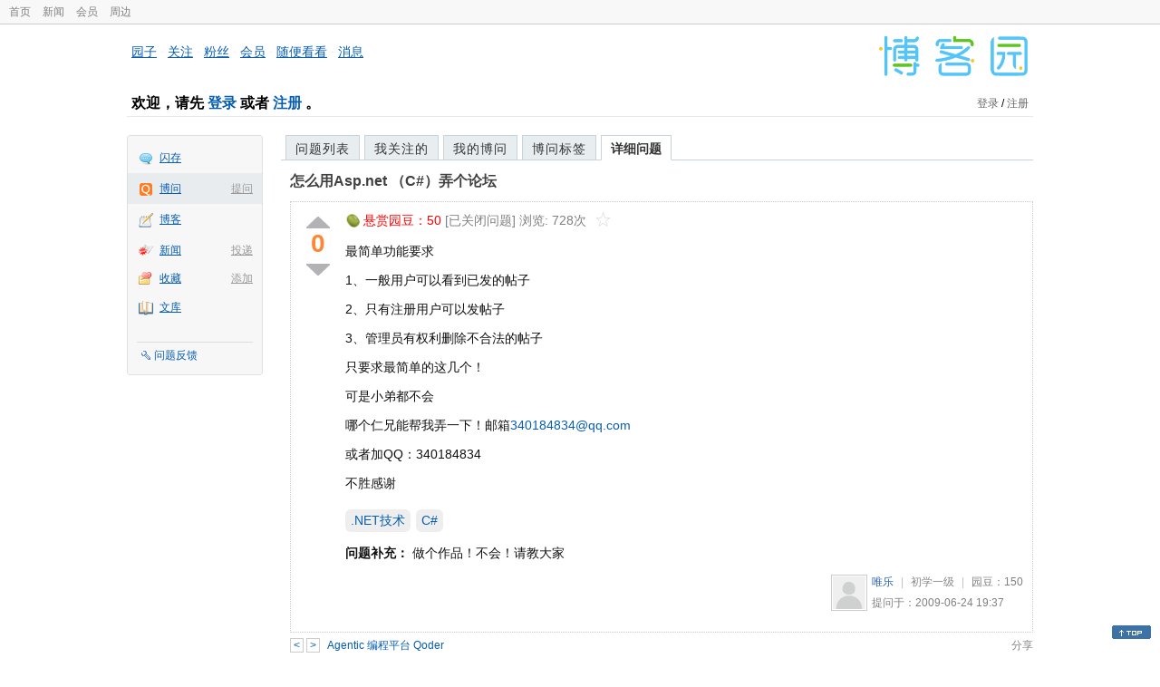

--- FILE ---
content_type: text/html; charset=utf-8
request_url: https://q.cnblogs.com/q/7727
body_size: 7381
content:
<!DOCTYPE html>
<html lang="zh-cn">
<head>
    <meta charset="utf-8" />
    <meta name="viewport" content="width=device-width, initial-scale=1" />
    <title>怎么用Asp.net （C#）弄个论坛_已解决_博问_博客园</title>
    <meta name="keywords" content=".NET技术,C#怎么用Asp.net （C#）弄个论坛" />
    <meta name="description" content="最简单功能要求 1、一般用户可以看到已发的帖子 2、只有注册用户可以发帖子 3、管理员有权利删除不合法的帖子 只要求最简单的这几个！ 可是小弟都不会 哪个仁兄能帮我弄一下！邮箱340184834@qq" />
    <meta name="renderer" content="webkit">
    <meta name="force-rendering" content="webkit">
        <link rel="canonical" href="https://q.cnblogs.com/q/7727" />
    <link rel="icon" href="https://assets.cnblogs.com/favicon_v3_2.ico" type="image/x-icon" />
    <link href="/bundles/css/common.min.css?v=vOeKAn0T0RPjj2azbHE-wzz-be9rPZGpoR2Xogs_Qlw" rel="stylesheet" />
    
    <link rel="stylesheet" href="//assets.cnblogs.com/highlight/11.4.0/styles/default.min.css" />
    <link href="/bundles/css/detail.min.css?v=EOllelaJQbTTYbga6YrD1ne2i92vgXkA-HGFvo5VPGg" rel="stylesheet" />
    <link href="/bundles/css/zoom.min.css?v=8MvFH_My14imBEMY4CHnFvR2EPGNuLH4eHcxkJHH8bs" rel="stylesheet" />
    

    <script src="//assets.cnblogs.com/script/jquery.js" type="text/javascript"></script>
    <script src="//assets.cnblogs.com/script/json2.js" type="text/javascript"></script>
    <script src="//assets.cnblogs.com/script/paste-upload-image.js"></script>
    <script src="//q-cdn.cnblogs.com/bundles/js/common.min.js" type="text/javascript"></script>
    <script src="//q-cdn.cnblogs.com/bundles/js/external.min.js" type="text/javascript"></script>
    <script src="//q-cdn.cnblogs.com/Component/layer/layer.js" type="text/javascript"></script>
    
    <script src="//assets.cnblogs.com/highlight/11.4.0/highlight.min.js"></script>
    <script src="//q-cdn.cnblogs.com/bundles/js/detail.min.js" type="text/javascript"></script>
    <script src="//q-cdn.cnblogs.com/bundles/js/zoom.min.js" type="text/javascript"></script>
    <script type="text/javascript">
        var qid=7727,isLogined= false,qes_award=50;
        var isself=false;
        var acount=8;
        var dealflag=1;
        var ansid=0,acid=0,commid=0,optype=0;
        var aids="20220,20225,20226,20234,20243,20247,20258,20286";
        var flags = "1";
    </script>

</head>
<body>
    <div id="hd_top" class="clearfix">
        <div id="hd_top_w">
            <a href="//www.cnblogs.com">首页</a>
            <a href="//news.cnblogs.com/">新闻</a>
            <a href="https://cnblogs.vip/">会员</a>
            <a href="https://cnblogs.vip/store">周边</a>
        </div>
    </div>
    <div id="wrapper">
        <div id="header">
            <div id="logo">
                <a href="//www.cnblogs.com"><img src="//assets.cnblogs.com/images/logo/logo20170227.png" alt="logo" style="width:165px;height:55px;" /></a>
            </div>
            <div id="nav_block">
                <a href="//home.cnblogs.com/">园子</a> · <a href="//home.cnblogs.com/followees/">关注</a> · <a href="//home.cnblogs.com/followers/">粉丝</a> ·
                <a href="//home.cnblogs.com/vip">会员</a> · <a href="//home.cnblogs.com/feed/all/">随便看看</a> · <a href="//msg.cnblogs.com/" target="_blank">消息<span id="msg_count"></span></a>
            </div>
            <div class="clear"></div>
            <div id="header_user">
                <div class="topbar-left-logo">
                    <a href="//www.cnblogs.com"><img class="logo" src="/Images/newsite/cnblogs.svg" alt="博客园"></a>
                </div>
                
<h1 id="header_user_left">
        欢迎，请先 <a href="javascript:void(0);" onclick="return login();">登录</a> 或者 <a href="javascript:void(0);" onclick="return register();">注册</a> 。
</h1>
<div id="header_user_right">
        <a href="javascript:void(0);" onclick="return login();">登录</a> / <a href="javascript:void(0);" onclick="return register();">注册</a>
</div>


            </div>
            <div class="clear"></div>
        </div>
        <div id="container">

            <div id="app_bar">
    <p class="app_r_3"></p><p class="app_r_2"></p><p class="app_r_1"></p>
    <div id="app_list_wrapper">
        <ul class="app_list">
                <li class="">
                    <img src="//assets.cnblogs.com/images/ico_ing.gif" alt="" /><a href="https://ing.cnblogs.com/" id="app_ing">闪存</a>
                </li>
                <li class="current">
                            <em><a href="/q/new">提问</a></em>
                    <img src="//assets.cnblogs.com/images/ico_question.gif" alt="" /><a href="/" id="app_List">博问</a>
                </li>
                <li class="">
                    <img src="//assets.cnblogs.com/images/ico_blog.gif" alt="" /><a href="https://home.cnblogs.com/blog/" id="app_blog">博客</a>
                </li>
                <li class="">
                            <em><a href="https://news.cnblogs.com/n/publish">投递</a></em>
                    <img src="//assets.cnblogs.com/images/ico_news.gif" alt="" /><a href="https://home.cnblogs.com/news/" id="app_news">新闻</a>
                </li>
                <li class="">
                            <em><a href="#">添加</a></em>
                    <img src="//assets.cnblogs.com/images/ico_bookmark.gif" alt="" /><a href="https://wz.cnblogs.com/" id="app_wz">收藏</a>
                </li>
                <li class="">
                    <img src="//assets.cnblogs.com/images/ico_kb.gif" alt="" /><a href="https://home.cnblogs.com/kb/" id="app_kb">文库</a>
                </li>
        </ul>
        <div class="app_setting">
            <a href="https://group.cnblogs.com/forum/public/" class="flag_edit" target="_blank">问题反馈</a>
        </div>
    </div>
    <p class="app_r_1"></p><p class="app_r_2"></p><p class="app_r_3"></p>
</div>


            <div id="container_content">

                <div class="main_nav">
                    <ul class="topic_nav_block">
                        <li><a href="/">问题列表</a> </li>
                        <li><a href="/list/MyStarQuestion">我关注的</a> </li>
                        <li><a href="/list/myquestion">我的博问</a> </li>
                        <li><a href="/tag/list">博问标签</a> </li>
                        <li style="display:none;" id="lasttopnav_li"><a href="javascript:void(0);" id="lasttopnav"></a></li>
                    </ul>
                    <div class="clear">
                    </div>
                </div>

                <div id="main">
                    <h1 class="qitem_title" id="q_title"><a href="/q/7727">怎么用Asp.net （C#）弄个论坛</a></h1>


<div class="qitem_question qclear">
    <div class="q_digg_bury">
        <span id="q_digg" onclick="q_digg(7727)" class="q_diggit" title="推荐（再次点击取消）">
        </span>
        <span id="q_diggbury_count" class="q_diggbury_count">0</span>
        <span id="q_bury" onclick="q_bury(7727)" class="q_buryit" title="反对（再次点击取消）">
        </span>
    </div>
    <div class="qitem_item">
        <div class="qitem_publisher">
                <img alt="" src="//assets.cnblogs.com/images/icons/yuandou20170322.png" class="big-coin-icon" />
                <span class="red">悬赏园豆：<span id="question_award">50</span></span>
                <span>[已关闭问题] </span>
            <span id="question_view_count"></span>
                <img src="/Images/newsite/question_star_grey.png" alt="" class="question-star" href="javascript:void(0);" onclick="StarQuestion(7727, this)" />
        </div>
        <div id="qes_content" class="q_content">
            <p>最简单功能要求</p>
<p>1、一般用户可以看到已发的帖子</p>
<p>2、只有注册用户可以发帖子</p>
<p>3、管理员有权利删除不合法的帖子</p>
<p>只要求最简单的这几个！</p>
<p>可是小弟都不会</p>
<p>哪个仁兄能帮我弄一下！邮箱<a href="mailto:340184834@qq.com">340184834@qq.com</a></p>
<p>或者加QQ：340184834</p>
<p>不胜感谢</p>
        </div>
        <div class="qclear">
            <div id="d_tag" class="lf">
                        <a class="detail_tag" href="/tag/.net%E6%8A%80%E6%9C%AF/unsolved">.NET技术</a>
                        <a class="detail_tag" href="/tag/c%23/unsolved">C#</a>
            </div>
                    <div class="question-supply q_content">
                        <b>问题补充：</b>
                        <span id="qes_supply">
做个作品！不会！请教大家
                        </span>
                    </div>
            <div class="question_author">
                <a href="/u/dragon198788">
                    <img class="q_avatar" src="//pic.cnblogs.com/default-avatar.png" alt="唯乐的主页" />
                </a>
                <a href="/u/dragon198788" class="bluelink">唯乐</a>
                <span class="v-split">|</span>
                <a class="graylink" href="/q/faq#qt">初学一级</a>
                <span class="v-split">|</span>
                园豆：<span id="question_user_allscore">150</span><br />
                提问于：2009-06-24 19:37
            </div>
        </div>
        <div class="q_close">
        </div>
        <span id="qCommentSpan"></span>
        <div class="question-comment-editor" style="display:none;" id="qCommentEditor">
            <div>
                <textarea id="qCommentTextarea" class="question-comment-textarea" cols="68" rows="3"
                          placeholder="使用评论向提问者提出修改建议或者询问更多信息,请不要在评论中回答问题。"></textarea>
                <input type="button" class="question-comment-button" id="qCommentPostBtn" onclick="PostQuestionComment(7727)" value="添加评论" />
                <span class="question-comment-tip-hide" id="qComment_tip_hide" href="javascript:void(0);"
                      onclick="ShowQCommentTip()">显示帮助</span>
            </div>
            <div class="question-comment-tip" id="question_comment_tip">
                使用"Ctrl+Enter"可进行快捷提交，评论支持部分 Markdown 语法：[link](http://example.com) _italic_ **bold** `code`。
            </div>
        </div>
    </div>
</div>


<div id="middle-div" class="greendiv qclear">
    <span class="adop">
            <a id="middle-div-up" href="http://q.cnblogs.com/q/7726/" title="上一条博问">&lt;</a>
            <a id="middle-div-down" href="http://q.cnblogs.com/q/7728/" title="下一条博问">&gt;</a>
    </span>
    <span id="middle-div-content"></span>
    <div class="qitme_opt">
        <span id="span_report">
            <a href="javascript:void(0);" class="graylink" onclick="ShareToOther()">分享</a>
            <span id="qitme_opt_tips"></span>
        </span>
        <div class="share-div" id="share_div" style="display: none">
            分享您的问题
            <img src="/Images/newsite/icon_delete.svg" alt="" style="float: right; width: 12px; height:12px;" onclick="HideShareDiv()" />
            <div class="question-link-div">
                <input id="question_link" type="text" />
                <img id="clip_img" onlick="ClipToBoard()" src="/Images/clippy.svg" alt="" title="点击复制到剪贴板" data-clipboard-action="copy" data-clipboard-target="#question_link" style="width: 20px; float: right; margin-top: 5px;" />
            </div>
            <div class="share-component" data-disabled="google,twitter,facebook,diandian,linkedin" data-description="Share.js - 一键分享到微博，QQ空间，腾讯微博，人人，豆瓣"></div>
        </div>
        <script>
            var clipboard = new Clipboard('#clip_img');
            clipboard.on('success', function (e) {
                layer.msg("已复制到剪贴板！");
            });
            clipboard.on('error', function (e) {
                console.log(e);
            });
        </script>
    </div>
</div>



<!--问题的答案列表开始-->
<div id="panelAnswerList" class="qitem_all_answer qclear">
        <div class="title_green">
                其他回答(7)
        </div>
        <div class="qitem_all_answer_inner qclear">
                <div id="span_20220" class="q_answeritem qclear">
                    <div class="q_digg_bury">
                        <span onclick="answerdigg(20220)" class="q_diggit" title="推荐（再次点击取消）"></span>
                        <span id="answer_diggbury_20220" class="q_diggbury_count">0</span>
                        <span onclick="answerbury(20220)" class="q_buryit" title="反对（再次点击取消）"></span>
                    </div>
                    <div class="qitem_item qclear">
                        <div id="a_20220" class="q_content">

<p>1：普通用户登录，判断身份为普通用户，帖子列出自己的帖子，删除按钮不可用或隐藏。</p>
<p>2：只有注册用户才有身份，判断若为游者，将发帖按钮设置状态为不可用</p>
<p>3：管理员身份进入，身份判断若为管理员的话，可以将删除按钮可用，或者显示，普通用户登录将删除按钮隐藏。</p>                        </div>

                        <div id="answer_option_20220">
                            
<div class="q_answeroption">
    <div class="lf">
    </div>
    <div class="answer_author">
        <a href="/u/liushanshan" class="bluelink">sansan-</a>
        <span class="v-split">|</span>
        园豆：163
        <a class="graylink" href="/q/faq#qt">(初学一级)</a>
        <span class="v-split">|</span>
        2009-06-24 19:56

    </div>
</div>

                        </div>

                        <div class="q_answercomm qclear" id="q_answercomm_20220">
                        </div>
<div class="commentEditorMD" id="commentMDEditor" style="display: none">
    <div class="markdown-editor-wrapper">
        <ul class="markdownTab">
            <li class="write"><a class="tablinks active" onclick="switchTab(event, 'commentMarkdown', 'answerComment')">编辑文本</a></li>
            <li class="preview"><a class="tablinks" onclick="switchTab(event, 'commentPreview', 'answerComment')">预览</a></li>
        </ul>
        <div id="commentMarkdown" class="answerComment tabcontent" style="display: block;">
            <textarea name="txtComment" id="txtCommentMarkdown" style="display: block;" contenteditable></textarea>
            <div class="toolbar-bottom">
                <a class="attachment" onclick="markdown_image_upload('txtCommentMarkdown'); return false;"></a>
                <span onclick="markdown_image_upload('txtCommentMarkdown'); return false;">上传图片</span>
            </div>
        </div>
        <div id="commentPreview" class="answerComment tabcontent">
            <div name="txtComment" id="txtCommentPreview" class="q_content markdown-preview"></div>
        </div>
    </div>
    <br />
    <input type="button" id="btnAddComment" name="btnAddComment" value="提交评论" />
    <input type="button" id="btnCancleComment" style="margin-top:10px;margin-left:20px;" name="btnAnswerCommentCancle" value="取&nbsp;消" />
    <span style="color:gray">&nbsp; Ctrl+Enter键快速提交</span><span id="answer_id"></span>
    <script>
        var $md_comment_content = $("#txtCommentMarkdown");
        $md_comment_content.pasteUploadImage('www.cnblogs.com');
    </script>
</div>
                        <div id="link_answercomment_20220_tinymce" class="anscomment"></div>
                    </div>
                </div>
                <div id="span_20225" class="q_answeritem qclear">
                    <div class="q_digg_bury">
                        <span onclick="answerdigg(20225)" class="q_diggit" title="推荐（再次点击取消）"></span>
                        <span id="answer_diggbury_20225" class="q_diggbury_count">0</span>
                        <span onclick="answerbury(20225)" class="q_buryit" title="反对（再次点击取消）"></span>
                    </div>
                    <div class="qitem_item qclear">
                        <div id="a_20225" class="q_content">
<p>www.g.cn</p>                        </div>

                        <div id="answer_option_20225">
                            
<div class="q_answeroption">
    <div class="lf">
    </div>
    <div class="answer_author">
        <a href="/u/loujady" class="bluelink">LoujaDy</a>
        <span class="v-split">|</span>
        园豆：908
        <a class="graylink" href="/q/faq#qt">(小虾三级)</a>
        <span class="v-split">|</span>
        2009-06-24 23:05

    </div>
</div>

                        </div>

                        <div class="q_answercomm qclear" id="q_answercomm_20225">
                        </div>
<div class="commentEditorMD" id="commentMDEditor" style="display: none">
    <div class="markdown-editor-wrapper">
        <ul class="markdownTab">
            <li class="write"><a class="tablinks active" onclick="switchTab(event, 'commentMarkdown', 'answerComment')">编辑文本</a></li>
            <li class="preview"><a class="tablinks" onclick="switchTab(event, 'commentPreview', 'answerComment')">预览</a></li>
        </ul>
        <div id="commentMarkdown" class="answerComment tabcontent" style="display: block;">
            <textarea name="txtComment" id="txtCommentMarkdown" style="display: block;" contenteditable></textarea>
            <div class="toolbar-bottom">
                <a class="attachment" onclick="markdown_image_upload('txtCommentMarkdown'); return false;"></a>
                <span onclick="markdown_image_upload('txtCommentMarkdown'); return false;">上传图片</span>
            </div>
        </div>
        <div id="commentPreview" class="answerComment tabcontent">
            <div name="txtComment" id="txtCommentPreview" class="q_content markdown-preview"></div>
        </div>
    </div>
    <br />
    <input type="button" id="btnAddComment" name="btnAddComment" value="提交评论" />
    <input type="button" id="btnCancleComment" style="margin-top:10px;margin-left:20px;" name="btnAnswerCommentCancle" value="取&nbsp;消" />
    <span style="color:gray">&nbsp; Ctrl+Enter键快速提交</span><span id="answer_id"></span>
    <script>
        var $md_comment_content = $("#txtCommentMarkdown");
        $md_comment_content.pasteUploadImage('www.cnblogs.com');
    </script>
</div>
                        <div id="link_answercomment_20225_tinymce" class="anscomment"></div>
                    </div>
                </div>
                <div id="span_20226" class="q_answeritem qclear">
                    <div class="q_digg_bury">
                        <span onclick="answerdigg(20226)" class="q_diggit" title="推荐（再次点击取消）"></span>
                        <span id="answer_diggbury_20226" class="q_diggbury_count">0</span>
                        <span onclick="answerbury(20226)" class="q_buryit" title="反对（再次点击取消）"></span>
                    </div>
                    <div class="qitem_item qclear">
                        <div id="a_20226" class="q_content">
<p>你可以先baidu下，这样功能的论坛很多很多，很容易找到，先看看他们的做法。基本就是建几张表，其他的都是基本的数据库操作，当然这只是实现功能，要深入研究论坛的东西也不少呢，不过先入门在说。</p>                        </div>

                        <div id="answer_option_20226">
                            
<div class="q_answeroption">
    <div class="lf">
    </div>
    <div class="answer_author">
        <a href="/u/carysun" class="bluelink">生鱼片</a>
        <span class="v-split">|</span>
        园豆：5757
        <a class="graylink" href="/q/faq#qt">(大侠五级)</a>
        <span class="v-split">|</span>
        2009-06-24 23:10

    </div>
</div>

                        </div>

                        <div class="q_answercomm qclear" id="q_answercomm_20226">
                        </div>
<div class="commentEditorMD" id="commentMDEditor" style="display: none">
    <div class="markdown-editor-wrapper">
        <ul class="markdownTab">
            <li class="write"><a class="tablinks active" onclick="switchTab(event, 'commentMarkdown', 'answerComment')">编辑文本</a></li>
            <li class="preview"><a class="tablinks" onclick="switchTab(event, 'commentPreview', 'answerComment')">预览</a></li>
        </ul>
        <div id="commentMarkdown" class="answerComment tabcontent" style="display: block;">
            <textarea name="txtComment" id="txtCommentMarkdown" style="display: block;" contenteditable></textarea>
            <div class="toolbar-bottom">
                <a class="attachment" onclick="markdown_image_upload('txtCommentMarkdown'); return false;"></a>
                <span onclick="markdown_image_upload('txtCommentMarkdown'); return false;">上传图片</span>
            </div>
        </div>
        <div id="commentPreview" class="answerComment tabcontent">
            <div name="txtComment" id="txtCommentPreview" class="q_content markdown-preview"></div>
        </div>
    </div>
    <br />
    <input type="button" id="btnAddComment" name="btnAddComment" value="提交评论" />
    <input type="button" id="btnCancleComment" style="margin-top:10px;margin-left:20px;" name="btnAnswerCommentCancle" value="取&nbsp;消" />
    <span style="color:gray">&nbsp; Ctrl+Enter键快速提交</span><span id="answer_id"></span>
    <script>
        var $md_comment_content = $("#txtCommentMarkdown");
        $md_comment_content.pasteUploadImage('www.cnblogs.com');
    </script>
</div>
                        <div id="link_answercomment_20226_tinymce" class="anscomment"></div>
                    </div>
                </div>
                <div id="span_20234" class="q_answeritem qclear">
                    <div class="q_digg_bury">
                        <span onclick="answerdigg(20234)" class="q_diggit" title="推荐（再次点击取消）"></span>
                        <span id="answer_diggbury_20234" class="q_diggbury_count">0</span>
                        <span onclick="answerbury(20234)" class="q_buryit" title="反对（再次点击取消）"></span>
                    </div>
                    <div class="qitem_item qclear">
                        <div id="a_20234" class="q_content">
<p>如果你连这些都不会，那么你应该从基础学起，这样问也学不到什么东西。</p>
<p>如果你不想学或急用，那么你应该从网上找一些现成的论坛来：http://www.codepub.com/software/download-55-1.html</p>                        </div>

                        <div id="answer_option_20234">
                            
<div class="q_answeroption">
    <div class="lf">
    </div>
    <div class="answer_author">
        <a href="/u/SkyD" class="bluelink">斯克迪亚</a>
        <span class="v-split">|</span>
        园豆：4124
        <a class="graylink" href="/q/faq#qt">(老鸟四级)</a>
        <span class="v-split">|</span>
        2009-06-25 00:11

    </div>
</div>

                        </div>

                        <div class="q_answercomm qclear" id="q_answercomm_20234">
                        </div>
<div class="commentEditorMD" id="commentMDEditor" style="display: none">
    <div class="markdown-editor-wrapper">
        <ul class="markdownTab">
            <li class="write"><a class="tablinks active" onclick="switchTab(event, 'commentMarkdown', 'answerComment')">编辑文本</a></li>
            <li class="preview"><a class="tablinks" onclick="switchTab(event, 'commentPreview', 'answerComment')">预览</a></li>
        </ul>
        <div id="commentMarkdown" class="answerComment tabcontent" style="display: block;">
            <textarea name="txtComment" id="txtCommentMarkdown" style="display: block;" contenteditable></textarea>
            <div class="toolbar-bottom">
                <a class="attachment" onclick="markdown_image_upload('txtCommentMarkdown'); return false;"></a>
                <span onclick="markdown_image_upload('txtCommentMarkdown'); return false;">上传图片</span>
            </div>
        </div>
        <div id="commentPreview" class="answerComment tabcontent">
            <div name="txtComment" id="txtCommentPreview" class="q_content markdown-preview"></div>
        </div>
    </div>
    <br />
    <input type="button" id="btnAddComment" name="btnAddComment" value="提交评论" />
    <input type="button" id="btnCancleComment" style="margin-top:10px;margin-left:20px;" name="btnAnswerCommentCancle" value="取&nbsp;消" />
    <span style="color:gray">&nbsp; Ctrl+Enter键快速提交</span><span id="answer_id"></span>
    <script>
        var $md_comment_content = $("#txtCommentMarkdown");
        $md_comment_content.pasteUploadImage('www.cnblogs.com');
    </script>
</div>
                        <div id="link_answercomment_20234_tinymce" class="anscomment"></div>
                    </div>
                </div>
                <div id="span_20243" class="q_answeritem qclear">
                    <div class="q_digg_bury">
                        <span onclick="answerdigg(20243)" class="q_diggit" title="推荐（再次点击取消）"></span>
                        <span id="answer_diggbury_20243" class="q_diggbury_count">0</span>
                        <span onclick="answerbury(20243)" class="q_buryit" title="反对（再次点击取消）"></span>
                    </div>
                    <div class="qitem_item qclear">
                        <div id="a_20243" class="q_content">
<p>这个是比较著名的开源论坛系统，有asp.net 的版本，很多论坛都是直接用这个系统搭建的。</p>
<p>http://www.discuz.net/</p>
                        </div>

                        <div id="answer_option_20243">
                            
<div class="q_answeroption">
    <div class="lf">
    </div>
    <div class="answer_author">
        <a href="/u/eaglet" class="bluelink">eaglet</a>
        <span class="v-split">|</span>
        园豆：17139
        <a class="graylink" href="/q/faq#qt">(专家六级)</a>
        <span class="v-split">|</span>
        2009-06-25 07:30

    </div>
</div>

                        </div>

                        <div class="q_answercomm qclear" id="q_answercomm_20243">
                        </div>
<div class="commentEditorMD" id="commentMDEditor" style="display: none">
    <div class="markdown-editor-wrapper">
        <ul class="markdownTab">
            <li class="write"><a class="tablinks active" onclick="switchTab(event, 'commentMarkdown', 'answerComment')">编辑文本</a></li>
            <li class="preview"><a class="tablinks" onclick="switchTab(event, 'commentPreview', 'answerComment')">预览</a></li>
        </ul>
        <div id="commentMarkdown" class="answerComment tabcontent" style="display: block;">
            <textarea name="txtComment" id="txtCommentMarkdown" style="display: block;" contenteditable></textarea>
            <div class="toolbar-bottom">
                <a class="attachment" onclick="markdown_image_upload('txtCommentMarkdown'); return false;"></a>
                <span onclick="markdown_image_upload('txtCommentMarkdown'); return false;">上传图片</span>
            </div>
        </div>
        <div id="commentPreview" class="answerComment tabcontent">
            <div name="txtComment" id="txtCommentPreview" class="q_content markdown-preview"></div>
        </div>
    </div>
    <br />
    <input type="button" id="btnAddComment" name="btnAddComment" value="提交评论" />
    <input type="button" id="btnCancleComment" style="margin-top:10px;margin-left:20px;" name="btnAnswerCommentCancle" value="取&nbsp;消" />
    <span style="color:gray">&nbsp; Ctrl+Enter键快速提交</span><span id="answer_id"></span>
    <script>
        var $md_comment_content = $("#txtCommentMarkdown");
        $md_comment_content.pasteUploadImage('www.cnblogs.com');
    </script>
</div>
                        <div id="link_answercomment_20243_tinymce" class="anscomment"></div>
                    </div>
                </div>
                <div id="span_20247" class="q_answeritem qclear">
                    <div class="q_digg_bury">
                        <span onclick="answerdigg(20247)" class="q_diggit" title="推荐（再次点击取消）"></span>
                        <span id="answer_diggbury_20247" class="q_diggbury_count">0</span>
                        <span onclick="answerbury(20247)" class="q_buryit" title="反对（再次点击取消）"></span>
                    </div>
                    <div class="qitem_item qclear">
                        <div id="a_20247" class="q_content">
<p>规划下大体的流程，建几个表就可以了。或者在百度搜下</p>
                        </div>

                        <div id="answer_option_20247">
                            
<div class="q_answeroption">
    <div class="lf">
    </div>
    <div class="answer_author">
        <a href="/u/Sky_Dream" class="bluelink">Sky_Dream</a>
        <span class="v-split">|</span>
        园豆：215
        <a class="graylink" href="/q/faq#qt">(菜鸟二级)</a>
        <span class="v-split">|</span>
        2009-06-25 10:37

    </div>
</div>

                        </div>

                        <div class="q_answercomm qclear" id="q_answercomm_20247">
                        </div>
<div class="commentEditorMD" id="commentMDEditor" style="display: none">
    <div class="markdown-editor-wrapper">
        <ul class="markdownTab">
            <li class="write"><a class="tablinks active" onclick="switchTab(event, 'commentMarkdown', 'answerComment')">编辑文本</a></li>
            <li class="preview"><a class="tablinks" onclick="switchTab(event, 'commentPreview', 'answerComment')">预览</a></li>
        </ul>
        <div id="commentMarkdown" class="answerComment tabcontent" style="display: block;">
            <textarea name="txtComment" id="txtCommentMarkdown" style="display: block;" contenteditable></textarea>
            <div class="toolbar-bottom">
                <a class="attachment" onclick="markdown_image_upload('txtCommentMarkdown'); return false;"></a>
                <span onclick="markdown_image_upload('txtCommentMarkdown'); return false;">上传图片</span>
            </div>
        </div>
        <div id="commentPreview" class="answerComment tabcontent">
            <div name="txtComment" id="txtCommentPreview" class="q_content markdown-preview"></div>
        </div>
    </div>
    <br />
    <input type="button" id="btnAddComment" name="btnAddComment" value="提交评论" />
    <input type="button" id="btnCancleComment" style="margin-top:10px;margin-left:20px;" name="btnAnswerCommentCancle" value="取&nbsp;消" />
    <span style="color:gray">&nbsp; Ctrl+Enter键快速提交</span><span id="answer_id"></span>
    <script>
        var $md_comment_content = $("#txtCommentMarkdown");
        $md_comment_content.pasteUploadImage('www.cnblogs.com');
    </script>
</div>
                        <div id="link_answercomment_20247_tinymce" class="anscomment"></div>
                    </div>
                </div>
                <div id="span_20258" class="q_answeritem qclear">
                    <div class="q_digg_bury">
                        <span onclick="answerdigg(20258)" class="q_diggit" title="推荐（再次点击取消）"></span>
                        <span id="answer_diggbury_20258" class="q_diggbury_count">0</span>
                        <span onclick="answerbury(20258)" class="q_buryit" title="反对（再次点击取消）"></span>
                    </div>
                    <div class="qitem_item qclear">
                        <div id="a_20258" class="q_content">
<p>貌似这类程序太多多了</p>
<p>大不了，你用DISCUZ NT</p>                        </div>

                        <div id="answer_option_20258">
                            
<div class="q_answeroption">
    <div class="lf">
    </div>
    <div class="answer_author">
        <a href="/u/aspnet" class="bluelink">披着羊皮的狼</a>
        <span class="v-split">|</span>
        园豆：210
        <a class="graylink" href="/q/faq#qt">(菜鸟二级)</a>
        <span class="v-split">|</span>
        2009-06-25 11:54

    </div>
</div>

                        </div>

                        <div class="q_answercomm qclear" id="q_answercomm_20258">
                        </div>
<div class="commentEditorMD" id="commentMDEditor" style="display: none">
    <div class="markdown-editor-wrapper">
        <ul class="markdownTab">
            <li class="write"><a class="tablinks active" onclick="switchTab(event, 'commentMarkdown', 'answerComment')">编辑文本</a></li>
            <li class="preview"><a class="tablinks" onclick="switchTab(event, 'commentPreview', 'answerComment')">预览</a></li>
        </ul>
        <div id="commentMarkdown" class="answerComment tabcontent" style="display: block;">
            <textarea name="txtComment" id="txtCommentMarkdown" style="display: block;" contenteditable></textarea>
            <div class="toolbar-bottom">
                <a class="attachment" onclick="markdown_image_upload('txtCommentMarkdown'); return false;"></a>
                <span onclick="markdown_image_upload('txtCommentMarkdown'); return false;">上传图片</span>
            </div>
        </div>
        <div id="commentPreview" class="answerComment tabcontent">
            <div name="txtComment" id="txtCommentPreview" class="q_content markdown-preview"></div>
        </div>
    </div>
    <br />
    <input type="button" id="btnAddComment" name="btnAddComment" value="提交评论" />
    <input type="button" id="btnCancleComment" style="margin-top:10px;margin-left:20px;" name="btnAnswerCommentCancle" value="取&nbsp;消" />
    <span style="color:gray">&nbsp; Ctrl+Enter键快速提交</span><span id="answer_id"></span>
    <script>
        var $md_comment_content = $("#txtCommentMarkdown");
        $md_comment_content.pasteUploadImage('www.cnblogs.com');
    </script>
</div>
                        <div id="link_answercomment_20258_tinymce" class="anscomment"></div>
                    </div>
                </div>
                <div id="span_20286" class="q_answeritem qclear">
                    <div class="q_digg_bury">
                        <span onclick="answerdigg(20286)" class="q_diggit" title="推荐（再次点击取消）"></span>
                        <span id="answer_diggbury_20286" class="q_diggbury_count">0</span>
                        <span onclick="answerbury(20286)" class="q_buryit" title="反对（再次点击取消）"></span>
                    </div>
                    <div class="qitem_item qclear">
                        <div id="a_20286" class="q_content">
<p>你就做几个页面就搞定了</p>                        </div>

                        <div id="answer_option_20286">
                            
<div class="q_answeroption">
    <div class="lf">
    </div>
    <div class="answer_author">
        <a href="/u/zsjtianya" class="bluelink">Toby Xu</a>
        <span class="v-split">|</span>
        园豆：275
        <a class="graylink" href="/q/faq#qt">(菜鸟二级)</a>
        <span class="v-split">|</span>
        2009-06-26 09:13

    </div>
</div>

                        </div>

                        <div class="q_answercomm qclear" id="q_answercomm_20286">
                        </div>
<div class="commentEditorMD" id="commentMDEditor" style="display: none">
    <div class="markdown-editor-wrapper">
        <ul class="markdownTab">
            <li class="write"><a class="tablinks active" onclick="switchTab(event, 'commentMarkdown', 'answerComment')">编辑文本</a></li>
            <li class="preview"><a class="tablinks" onclick="switchTab(event, 'commentPreview', 'answerComment')">预览</a></li>
        </ul>
        <div id="commentMarkdown" class="answerComment tabcontent" style="display: block;">
            <textarea name="txtComment" id="txtCommentMarkdown" style="display: block;" contenteditable></textarea>
            <div class="toolbar-bottom">
                <a class="attachment" onclick="markdown_image_upload('txtCommentMarkdown'); return false;"></a>
                <span onclick="markdown_image_upload('txtCommentMarkdown'); return false;">上传图片</span>
            </div>
        </div>
        <div id="commentPreview" class="answerComment tabcontent">
            <div name="txtComment" id="txtCommentPreview" class="q_content markdown-preview"></div>
        </div>
    </div>
    <br />
    <input type="button" id="btnAddComment" name="btnAddComment" value="提交评论" />
    <input type="button" id="btnCancleComment" style="margin-top:10px;margin-left:20px;" name="btnAnswerCommentCancle" value="取&nbsp;消" />
    <span style="color:gray">&nbsp; Ctrl+Enter键快速提交</span><span id="answer_id"></span>
    <script>
        var $md_comment_content = $("#txtCommentMarkdown");
        $md_comment_content.pasteUploadImage('www.cnblogs.com');
    </script>
</div>
                        <div id="link_answercomment_20286_tinymce" class="anscomment"></div>
                    </div>
                </div>
        </div>
</div>


<div id="btnendqes">
    <input type="button" id="btn_endquestion" title="选择一个最佳答案，并且分配悬赏园豆给回答者" value="确认结帖" />
    <input type="button" id="btn_back" onclick="CancelEndQuestion()" title="取消结帖" value="取消结帖" />
</div>
<!--问题的答案列表结束-->
<!-- 编辑器开始 -->
<span id="clearAnswerAutoSave" onclick="ClearDraft()">清除回答草稿</span>
    <div>
        &nbsp;&nbsp;&nbsp;您需要<a onclick="return jutil.cnblogs.login();" href="javascript:void(0);">登录</a>以后才能回答，未注册用户请先<a onclick="return jutil.cnblogs.register();" href="javascript:void(0);">注册</a>。
    </div>
<script>hljs.initHighlightingOnLoad();</script>
<!-- 编辑器结束 -->

    <div id="unit_q1">
        <a href="https://dis.chatdesks.cn/chatdesk/jmcnblogs.html" target="_blank"><img src="https://img2024.cnblogs.com/blog/35695/202601/35695-20260109212056839-709769539.jpg"></a>
    </div>

                </div>

                <div id="right_sidebar">
                    
                </div>
                <div class="clear"></div>
            </div>
            <div class="clear"></div>
        </div>
        <div id="footer">
            <a href="https://about.cnblogs.com">关于博客园</a><a href="https://about.cnblogs.com/contact">联系我们</a><a href="https://about.cnblogs.com/bd">商务合作</a>©2004-2026<a href="http://www.cnblogs.com">博客园</a><span id="powered_by">Powered by .NET on Kubernetes</span><span id="profiler_footer"></span>
        </div>
    </div>
    <script type="text/javascript">
        (function(c,l,a,r,i,t,y){
            c[a]=c[a]||function(){(c[a].q=c[a].q||[]).push(arguments)};
            t=l.createElement(r);t.async=1;t.src="https://www.clarity.ms/tag/"+i;
            y=l.getElementsByTagName(r)[0];y.parentNode.insertBefore(t,y);
        })(window, document, "clarity", "script", "l82i9eu4no");
    </script>
</body>
</html>
